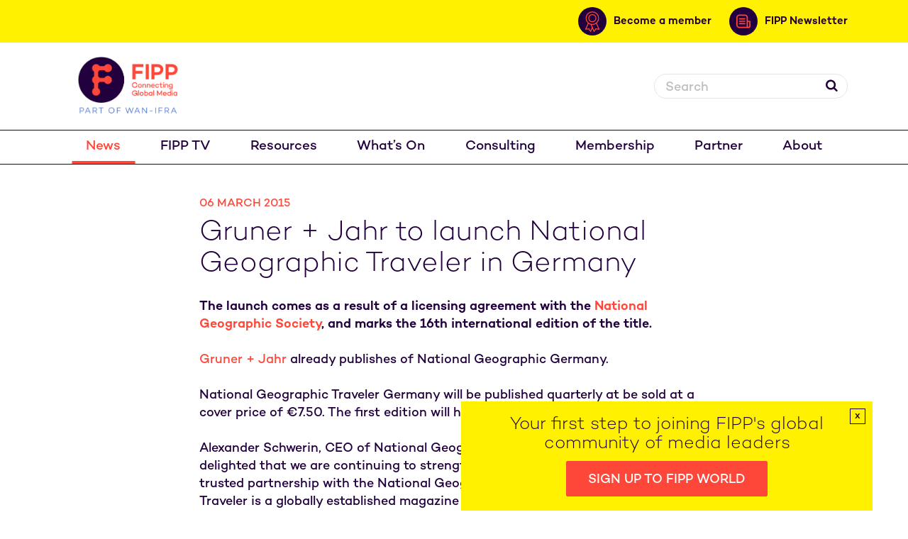

--- FILE ---
content_type: text/html; charset=UTF-8
request_url: https://www.fipp.com/news/gruner-jahr-to-launch-national-geographic-tra/
body_size: 13773
content:
<!DOCTYPE html>

<html lang="en">



<head>

<script type="text/javascript">

(function() {

    // Store the original window.open method

    var originalWindowOpen = window.open;



    // Override window.open

    window.open = function(url, target) {

        // Check if this is the specific "Next slide" button (you can use the unique class for targeting)

        var nextButton = document.querySelector('.wp-block-jetpack-slideshow_button-next');

        

        // Only block the new tab if the next button is clicked (and target is '_blank')

        if (nextButton && target === '_blank') {

            console.log("Blocked unwanted new tab attempt from the 'Next slide' button.");

            return null;  // Block the new tab

        } else {

            return originalWindowOpen.apply(window, arguments);  // Allow other actions

        }

    };

})();

</script>

    <!-- Google tag (gtag.js) -->

<script async src="https://www.googletagmanager.com/gtag/js?id=G-XPELBYKHV5"></script>

<script>

  window.dataLayer = window.dataLayer || [];

  function gtag(){dataLayer.push(arguments);}

  gtag('js', new Date());



  gtag('config', 'G-XPELBYKHV5');

</script>

<!-- Google Tag Manager -->

<script>(function(w,d,s,l,i){w[l]=w[l]||[];w[l].push({'gtm.start':

new Date().getTime(),event:'gtm.js'});var f=d.getElementsByTagName(s)[0],

j=d.createElement(s),dl=l!='dataLayer'?'&l='+l:'';j.async=true;j.src=

'https://www.googletagmanager.com/gtm.js?id='+i+dl;f.parentNode.insertBefore(j,f);

})(window,document,'script','dataLayer','GTM-MR8BSQQ');</script>

<!-- End Google Tag Manager -->

	<!-- Google Tag Manager -->



	<script>(function(w,d,s,l,i){w[l]=w[l]||[];w[l].push({'gtm.start':



                new Date().getTime(),event:'gtm.js'});var f=d.getElementsByTagName(s)[0],



            j=d.createElement(s),dl=l!='dataLayer'?'&l='+l:'';j.async=true;j.src=



            'https://www.googletagmanager.com/gtm.js?id='+i+dl;f.parentNode.insertBefore(j,f);



        })(window,document,'script','dataLayer','GTM-5GW634T');</script>



	<!-- End Google Tag Manager -->

	

	<title>Gruner + Jahr to launch National Geographic Traveler in Germany - FIPP</title>

	<meta charset="UTF-8" />

	

	<meta name="viewport" content="width=device-width, initial-scale=1.0">

	<link rel="pingback" href="https://www.fipp.com/xmlrpc.php" />

 

	
	

	


	
	
	<meta name='robots' content='index, follow, max-image-preview:large, max-snippet:-1, max-video-preview:-1' />

	<!-- This site is optimized with the Yoast SEO plugin v26.7 - https://yoast.com/wordpress/plugins/seo/ -->
	<link rel="canonical" href="https://www.fipp.com/news/gruner-jahr-to-launch-national-geographic-tra/" />
	<meta property="og:locale" content="en_GB" />
	<meta property="og:type" content="article" />
	<meta property="og:title" content="Gruner + Jahr to launch National Geographic Traveler in Germany - FIPP" />
	<meta property="og:description" content="The launch comes as a result of a licensing agreement with the National Geographic Society, and marks the 16th international [&hellip;]" />
	<meta property="og:url" content="https://www.fipp.com/news/gruner-jahr-to-launch-national-geographic-tra/" />
	<meta property="og:site_name" content="FIPP" />
	<meta property="article:published_time" content="2015-03-06T00:00:00+00:00" />
	<meta name="twitter:card" content="summary_large_image" />
	<meta name="twitter:label1" content="Estimated reading time" />
	<meta name="twitter:data1" content="2 minutes" />
	<script type="application/ld+json" class="yoast-schema-graph">{"@context":"https://schema.org","@graph":[{"@type":"Article","@id":"https://www.fipp.com/news/gruner-jahr-to-launch-national-geographic-tra/#article","isPartOf":{"@id":"https://www.fipp.com/news/gruner-jahr-to-launch-national-geographic-tra/"},"author":{"name":"","@id":""},"headline":"Gruner + Jahr to launch National Geographic Traveler in Germany","datePublished":"2015-03-06T00:00:00+00:00","mainEntityOfPage":{"@id":"https://www.fipp.com/news/gruner-jahr-to-launch-national-geographic-tra/"},"wordCount":360,"articleSection":["Launches"],"inLanguage":"en-GB"},{"@type":"WebPage","@id":"https://www.fipp.com/news/gruner-jahr-to-launch-national-geographic-tra/","url":"https://www.fipp.com/news/gruner-jahr-to-launch-national-geographic-tra/","name":"Gruner + Jahr to launch National Geographic Traveler in Germany - FIPP","isPartOf":{"@id":"https://www.fipp.com/#website"},"datePublished":"2015-03-06T00:00:00+00:00","author":{"@id":""},"breadcrumb":{"@id":"https://www.fipp.com/news/gruner-jahr-to-launch-national-geographic-tra/#breadcrumb"},"inLanguage":"en-GB","potentialAction":[{"@type":"ReadAction","target":["https://www.fipp.com/news/gruner-jahr-to-launch-national-geographic-tra/"]}]},{"@type":"BreadcrumbList","@id":"https://www.fipp.com/news/gruner-jahr-to-launch-national-geographic-tra/#breadcrumb","itemListElement":[{"@type":"ListItem","position":1,"name":"Home","item":"https://www.fipp.com/"},{"@type":"ListItem","position":2,"name":"News","item":"https://www.fipp.com/news/"},{"@type":"ListItem","position":3,"name":"Gruner + Jahr to launch National Geographic Traveler in Germany"}]},{"@type":"WebSite","@id":"https://www.fipp.com/#website","url":"https://www.fipp.com/","name":"FIPP","description":"Connecting Global Media","potentialAction":[{"@type":"SearchAction","target":{"@type":"EntryPoint","urlTemplate":"https://www.fipp.com/?s={search_term_string}"},"query-input":{"@type":"PropertyValueSpecification","valueRequired":true,"valueName":"search_term_string"}}],"inLanguage":"en-GB"}]}</script>
	<!-- / Yoast SEO plugin. -->


<link rel='dns-prefetch' href='//js-eu1.hs-scripts.com' />
<link rel="alternate" title="oEmbed (JSON)" type="application/json+oembed" href="https://www.fipp.com/wp-json/oembed/1.0/embed?url=https%3A%2F%2Fwww.fipp.com%2Fnews%2Fgruner-jahr-to-launch-national-geographic-tra%2F" />
<link rel="alternate" title="oEmbed (XML)" type="text/xml+oembed" href="https://www.fipp.com/wp-json/oembed/1.0/embed?url=https%3A%2F%2Fwww.fipp.com%2Fnews%2Fgruner-jahr-to-launch-national-geographic-tra%2F&#038;format=xml" />
<style id='wp-img-auto-sizes-contain-inline-css' type='text/css'>
img:is([sizes=auto i],[sizes^="auto," i]){contain-intrinsic-size:3000px 1500px}
/*# sourceURL=wp-img-auto-sizes-contain-inline-css */
</style>

<link rel='stylesheet' id='wp-block-library-css' href='https://www.fipp.com/wp-includes/css/dist/block-library/style.min.css?ver=6.9' type='text/css' media='all' />
<style id='global-styles-inline-css' type='text/css'>
:root{--wp--preset--aspect-ratio--square: 1;--wp--preset--aspect-ratio--4-3: 4/3;--wp--preset--aspect-ratio--3-4: 3/4;--wp--preset--aspect-ratio--3-2: 3/2;--wp--preset--aspect-ratio--2-3: 2/3;--wp--preset--aspect-ratio--16-9: 16/9;--wp--preset--aspect-ratio--9-16: 9/16;--wp--preset--color--black: #000000;--wp--preset--color--cyan-bluish-gray: #abb8c3;--wp--preset--color--white: #ffffff;--wp--preset--color--pale-pink: #f78da7;--wp--preset--color--vivid-red: #cf2e2e;--wp--preset--color--luminous-vivid-orange: #ff6900;--wp--preset--color--luminous-vivid-amber: #fcb900;--wp--preset--color--light-green-cyan: #7bdcb5;--wp--preset--color--vivid-green-cyan: #00d084;--wp--preset--color--pale-cyan-blue: #8ed1fc;--wp--preset--color--vivid-cyan-blue: #0693e3;--wp--preset--color--vivid-purple: #9b51e0;--wp--preset--gradient--vivid-cyan-blue-to-vivid-purple: linear-gradient(135deg,rgb(6,147,227) 0%,rgb(155,81,224) 100%);--wp--preset--gradient--light-green-cyan-to-vivid-green-cyan: linear-gradient(135deg,rgb(122,220,180) 0%,rgb(0,208,130) 100%);--wp--preset--gradient--luminous-vivid-amber-to-luminous-vivid-orange: linear-gradient(135deg,rgb(252,185,0) 0%,rgb(255,105,0) 100%);--wp--preset--gradient--luminous-vivid-orange-to-vivid-red: linear-gradient(135deg,rgb(255,105,0) 0%,rgb(207,46,46) 100%);--wp--preset--gradient--very-light-gray-to-cyan-bluish-gray: linear-gradient(135deg,rgb(238,238,238) 0%,rgb(169,184,195) 100%);--wp--preset--gradient--cool-to-warm-spectrum: linear-gradient(135deg,rgb(74,234,220) 0%,rgb(151,120,209) 20%,rgb(207,42,186) 40%,rgb(238,44,130) 60%,rgb(251,105,98) 80%,rgb(254,248,76) 100%);--wp--preset--gradient--blush-light-purple: linear-gradient(135deg,rgb(255,206,236) 0%,rgb(152,150,240) 100%);--wp--preset--gradient--blush-bordeaux: linear-gradient(135deg,rgb(254,205,165) 0%,rgb(254,45,45) 50%,rgb(107,0,62) 100%);--wp--preset--gradient--luminous-dusk: linear-gradient(135deg,rgb(255,203,112) 0%,rgb(199,81,192) 50%,rgb(65,88,208) 100%);--wp--preset--gradient--pale-ocean: linear-gradient(135deg,rgb(255,245,203) 0%,rgb(182,227,212) 50%,rgb(51,167,181) 100%);--wp--preset--gradient--electric-grass: linear-gradient(135deg,rgb(202,248,128) 0%,rgb(113,206,126) 100%);--wp--preset--gradient--midnight: linear-gradient(135deg,rgb(2,3,129) 0%,rgb(40,116,252) 100%);--wp--preset--font-size--small: 13px;--wp--preset--font-size--medium: 20px;--wp--preset--font-size--large: 36px;--wp--preset--font-size--x-large: 42px;--wp--preset--spacing--20: 0.44rem;--wp--preset--spacing--30: 0.67rem;--wp--preset--spacing--40: 1rem;--wp--preset--spacing--50: 1.5rem;--wp--preset--spacing--60: 2.25rem;--wp--preset--spacing--70: 3.38rem;--wp--preset--spacing--80: 5.06rem;--wp--preset--shadow--natural: 6px 6px 9px rgba(0, 0, 0, 0.2);--wp--preset--shadow--deep: 12px 12px 50px rgba(0, 0, 0, 0.4);--wp--preset--shadow--sharp: 6px 6px 0px rgba(0, 0, 0, 0.2);--wp--preset--shadow--outlined: 6px 6px 0px -3px rgb(255, 255, 255), 6px 6px rgb(0, 0, 0);--wp--preset--shadow--crisp: 6px 6px 0px rgb(0, 0, 0);}:where(.is-layout-flex){gap: 0.5em;}:where(.is-layout-grid){gap: 0.5em;}body .is-layout-flex{display: flex;}.is-layout-flex{flex-wrap: wrap;align-items: center;}.is-layout-flex > :is(*, div){margin: 0;}body .is-layout-grid{display: grid;}.is-layout-grid > :is(*, div){margin: 0;}:where(.wp-block-columns.is-layout-flex){gap: 2em;}:where(.wp-block-columns.is-layout-grid){gap: 2em;}:where(.wp-block-post-template.is-layout-flex){gap: 1.25em;}:where(.wp-block-post-template.is-layout-grid){gap: 1.25em;}.has-black-color{color: var(--wp--preset--color--black) !important;}.has-cyan-bluish-gray-color{color: var(--wp--preset--color--cyan-bluish-gray) !important;}.has-white-color{color: var(--wp--preset--color--white) !important;}.has-pale-pink-color{color: var(--wp--preset--color--pale-pink) !important;}.has-vivid-red-color{color: var(--wp--preset--color--vivid-red) !important;}.has-luminous-vivid-orange-color{color: var(--wp--preset--color--luminous-vivid-orange) !important;}.has-luminous-vivid-amber-color{color: var(--wp--preset--color--luminous-vivid-amber) !important;}.has-light-green-cyan-color{color: var(--wp--preset--color--light-green-cyan) !important;}.has-vivid-green-cyan-color{color: var(--wp--preset--color--vivid-green-cyan) !important;}.has-pale-cyan-blue-color{color: var(--wp--preset--color--pale-cyan-blue) !important;}.has-vivid-cyan-blue-color{color: var(--wp--preset--color--vivid-cyan-blue) !important;}.has-vivid-purple-color{color: var(--wp--preset--color--vivid-purple) !important;}.has-black-background-color{background-color: var(--wp--preset--color--black) !important;}.has-cyan-bluish-gray-background-color{background-color: var(--wp--preset--color--cyan-bluish-gray) !important;}.has-white-background-color{background-color: var(--wp--preset--color--white) !important;}.has-pale-pink-background-color{background-color: var(--wp--preset--color--pale-pink) !important;}.has-vivid-red-background-color{background-color: var(--wp--preset--color--vivid-red) !important;}.has-luminous-vivid-orange-background-color{background-color: var(--wp--preset--color--luminous-vivid-orange) !important;}.has-luminous-vivid-amber-background-color{background-color: var(--wp--preset--color--luminous-vivid-amber) !important;}.has-light-green-cyan-background-color{background-color: var(--wp--preset--color--light-green-cyan) !important;}.has-vivid-green-cyan-background-color{background-color: var(--wp--preset--color--vivid-green-cyan) !important;}.has-pale-cyan-blue-background-color{background-color: var(--wp--preset--color--pale-cyan-blue) !important;}.has-vivid-cyan-blue-background-color{background-color: var(--wp--preset--color--vivid-cyan-blue) !important;}.has-vivid-purple-background-color{background-color: var(--wp--preset--color--vivid-purple) !important;}.has-black-border-color{border-color: var(--wp--preset--color--black) !important;}.has-cyan-bluish-gray-border-color{border-color: var(--wp--preset--color--cyan-bluish-gray) !important;}.has-white-border-color{border-color: var(--wp--preset--color--white) !important;}.has-pale-pink-border-color{border-color: var(--wp--preset--color--pale-pink) !important;}.has-vivid-red-border-color{border-color: var(--wp--preset--color--vivid-red) !important;}.has-luminous-vivid-orange-border-color{border-color: var(--wp--preset--color--luminous-vivid-orange) !important;}.has-luminous-vivid-amber-border-color{border-color: var(--wp--preset--color--luminous-vivid-amber) !important;}.has-light-green-cyan-border-color{border-color: var(--wp--preset--color--light-green-cyan) !important;}.has-vivid-green-cyan-border-color{border-color: var(--wp--preset--color--vivid-green-cyan) !important;}.has-pale-cyan-blue-border-color{border-color: var(--wp--preset--color--pale-cyan-blue) !important;}.has-vivid-cyan-blue-border-color{border-color: var(--wp--preset--color--vivid-cyan-blue) !important;}.has-vivid-purple-border-color{border-color: var(--wp--preset--color--vivid-purple) !important;}.has-vivid-cyan-blue-to-vivid-purple-gradient-background{background: var(--wp--preset--gradient--vivid-cyan-blue-to-vivid-purple) !important;}.has-light-green-cyan-to-vivid-green-cyan-gradient-background{background: var(--wp--preset--gradient--light-green-cyan-to-vivid-green-cyan) !important;}.has-luminous-vivid-amber-to-luminous-vivid-orange-gradient-background{background: var(--wp--preset--gradient--luminous-vivid-amber-to-luminous-vivid-orange) !important;}.has-luminous-vivid-orange-to-vivid-red-gradient-background{background: var(--wp--preset--gradient--luminous-vivid-orange-to-vivid-red) !important;}.has-very-light-gray-to-cyan-bluish-gray-gradient-background{background: var(--wp--preset--gradient--very-light-gray-to-cyan-bluish-gray) !important;}.has-cool-to-warm-spectrum-gradient-background{background: var(--wp--preset--gradient--cool-to-warm-spectrum) !important;}.has-blush-light-purple-gradient-background{background: var(--wp--preset--gradient--blush-light-purple) !important;}.has-blush-bordeaux-gradient-background{background: var(--wp--preset--gradient--blush-bordeaux) !important;}.has-luminous-dusk-gradient-background{background: var(--wp--preset--gradient--luminous-dusk) !important;}.has-pale-ocean-gradient-background{background: var(--wp--preset--gradient--pale-ocean) !important;}.has-electric-grass-gradient-background{background: var(--wp--preset--gradient--electric-grass) !important;}.has-midnight-gradient-background{background: var(--wp--preset--gradient--midnight) !important;}.has-small-font-size{font-size: var(--wp--preset--font-size--small) !important;}.has-medium-font-size{font-size: var(--wp--preset--font-size--medium) !important;}.has-large-font-size{font-size: var(--wp--preset--font-size--large) !important;}.has-x-large-font-size{font-size: var(--wp--preset--font-size--x-large) !important;}
/*# sourceURL=global-styles-inline-css */
</style>

<style id='classic-theme-styles-inline-css' type='text/css'>
/*! This file is auto-generated */
.wp-block-button__link{color:#fff;background-color:#32373c;border-radius:9999px;box-shadow:none;text-decoration:none;padding:calc(.667em + 2px) calc(1.333em + 2px);font-size:1.125em}.wp-block-file__button{background:#32373c;color:#fff;text-decoration:none}
/*# sourceURL=/wp-includes/css/classic-themes.min.css */
</style>
<link rel='stylesheet' id='app.min-css' href='https://www.fipp.com/wp-content/themes/fipp/assets/css/app.min.css?ver=1768567311' type='text/css' media='all' />
<link rel='stylesheet' id='appnew.min-css' href='https://www.fipp.com/wp-content/themes/fipp/assets/css/appnew.min.css?ver=1768567311' type='text/css' media='all' />
<script type="text/javascript" src="https://www.fipp.com/wp-includes/js/jquery/jquery.min.js?ver=3.7.1" id="jquery-core-js"></script>
<script type="text/javascript" src="https://www.fipp.com/wp-includes/js/jquery/jquery-migrate.min.js?ver=3.4.1" id="jquery-migrate-js"></script>
<link rel="https://api.w.org/" href="https://www.fipp.com/wp-json/" /><link rel="alternate" title="JSON" type="application/json" href="https://www.fipp.com/wp-json/wp/v2/posts/2550" /><link rel="EditURI" type="application/rsd+xml" title="RSD" href="https://www.fipp.com/xmlrpc.php?rsd" />
<meta name="generator" content="WordPress 6.9" />
<link rel='shortlink' href='https://www.fipp.com/?p=2550' />
<link rel="alternate" href="https://www.fipp.com/news/gruner-jahr-to-launch-national-geographic-tra/" hreflang="x-default" /><style type="text/css">
.feedzy-rss-link-icon:after {
	content: url("https://www.fipp.com/wp-content/plugins/feedzy-rss-feeds/img/external-link.png");
	margin-left: 3px;
}
</style>
					<!-- DO NOT COPY THIS SNIPPET! Start of Page Analytics Tracking for HubSpot WordPress plugin v11.3.37-->
			<script class="hsq-set-content-id" data-content-id="blog-post">
				var _hsq = _hsq || [];
				_hsq.push(["setContentType", "blog-post"]);
			</script>
			<!-- DO NOT COPY THIS SNIPPET! End of Page Analytics Tracking for HubSpot WordPress plugin -->
			<style type="text/css">.recentcomments a{display:inline !important;padding:0 !important;margin:0 !important;}</style><link rel="icon" href="https://www.fipp.com/wp-content/uploads/2020/08/cropped-favicon-32x32.png" sizes="32x32" />
<link rel="icon" href="https://www.fipp.com/wp-content/uploads/2020/08/cropped-favicon-192x192.png" sizes="192x192" />
<link rel="apple-touch-icon" href="https://www.fipp.com/wp-content/uploads/2020/08/cropped-favicon-180x180.png" />
<meta name="msapplication-TileImage" content="https://www.fipp.com/wp-content/uploads/2020/08/cropped-favicon-270x270.png" />
		<style type="text/css" id="wp-custom-css">
			.vertical-centre {
    padding: 31px 28px 0px 12px;
}
td.has-text-align-center {
    border: none;
}

p.has-medium-font-size {
    color: black !important;
}
cite {
    color: black ;
}

.article blockquote:not(.tiktok-embed) {
    background: none;
    padding: 20px;
    color: #fff;
    font-weight: 300;
    margin-left: 0;
    margin-right: 0;
}

.article blockquote:not(.tiktok-embed):before {
    content: "“";
    font-size: 60px;
    color: #ff4739;
    background: rgba(255,255,255,0.3);
    width: 50px;
    height: 50px;
    box-sizing: border-box;
    text-align: center;
    display: none;
    margin: 0 auto 20px auto;
    border-radius: 50%;
}

blockquote.wp-block-quote.has-text-align-center.is-style-large.has-small-font-size.is-layout-flow.wp-block-quote-is-layout-flow {
    margin-left: 0px !important;
    margin-right: 0px !important;
    padding-left: 0px !important;
}
figcaption.wp-element-caption {
    text-align: center;
}
div .contribly-gallery-v2 .contribly-fancybox__attributes:not(.fancybox-caption) {
	margin-bottom: 4rem;
}

.page-id-2912 .gallery-header__filters {
	display: none !important;
}

.page-id-2912 div .contribly-gallery-v2 .contribly-fancybox__attributes {
	display: block !important;
	position: relative !important;
}

ul.attributes.contribly-fancybox__attributes.contribution-attributes {
    padding-left: 28px !important;
}

li.place {
    padding-left: 13px !important;
}

.article-overview__image img:not(
  article.article-overview.transition.article-overview--full-width.transition--expand.is-visible .article-overview__image img
) {
  width: 100%;
  height: auto;
  aspect-ratio: 3 / 2;
  object-fit: cover;
}


body.postid-44041 td {
    border: none !important;
} 

body.postid-44075 td {
    border: none !important;
} 

body.postid-44099 td {
    border: none !important;
}

body.postid-44097 td {
    border: none !important;
}

body.postid-44095 td {
    border: none !important;
}

body.postid-44092 td {
    border: none !important;
}

figure.wp-block-table.is-style-regular td {
  border: none !important;
}
		</style>
		
	

	<script async src="https://loader.bridged.media/bridged-agent.js"></script>

	

</head>

<body class="wp-singular post-template-default single single-post postid-2550 single-format-standard wp-theme-fipp multiple-domain-www-fipp-com">

<!-- Google Tag Manager (noscript) -->

<noscript><iframe src="https://www.googletagmanager.com/ns.html?id=GTM-MR8BSQQ"

height="0" width="0" style="display:none;visibility:hidden"></iframe></noscript>

<!-- End Google Tag Manager (noscript) -->

<!-- Global site tag (gtag.js) - Google Analytics -->

<script async src="https://www.googletagmanager.com/gtag/js?id=UA-10821602-1"></script>

<script>

    window.dataLayer = window.dataLayer || [];

    function gtag(){dataLayer.push(arguments);}

    gtag('js', new Date());



    gtag('config', 'UA-10821602-1');

</script>

<!-- Google Tag Manager (noscript) -->



<noscript><iframe src="https://www.googletagmanager.com/ns.html?id=GTM-5GW634T"



				  height="0" width="0" style="display:none;visibility:hidden"></iframe></noscript>



<!-- End Google Tag Manager (noscript) -->







    <header class="header">

        <div class="header__secondary-nav--wrapper">

            <div class="container">

                <nav class="header__secondary-nav  ">

                    

                    <!-- ZEPHR_FEATURE login -->

                    <div>

                        

                    </div>

                     <!-- ZEPHR_FEATURE_END login -->

                     

                     <a class="membership" href="https://www.fipp.com/membership/">

                        <div class="link-wrapper">

                            <span class="icon-wrapper">

                                <svg xmlns="http://www.w3.org/2000/svg" width="20.178" height="28.994" viewBox="0 0 20.178 28.994">
  <g id="member" transform="translate(-15.064 -4.168)">
    <path id="Path_3" data-name="Path 3" d="M35.863,13.765a9.6,9.6,0,1,0-9.6,9.6A9.6,9.6,0,0,0,35.863,13.765Zm-17.916,0a8.318,8.318,0,1,1,8.318,8.317A8.318,8.318,0,0,1,17.947,13.765Z" transform="translate(-1.111)" fill="#ff4739" fill-rule="evenodd"/>
    <path id="Path_4" data-name="Path 4" d="M40.685,22.426a5.758,5.758,0,1,0-5.758,5.758A5.758,5.758,0,0,0,40.685,22.426Zm-10.238,0a4.479,4.479,0,1,1,4.48,4.478A4.48,4.48,0,0,1,30.447,22.426Z" transform="translate(-9.772 -8.661)" fill="#ff4739" fill-rule="evenodd"/>
    <path id="Path_5" data-name="Path 5" d="M57.542,83.891a.64.64,0,0,0-1.028-.762l-2.625,3.544a.64.64,0,0,0,1.028.762Z" transform="translate(-26.814 -54.531)" fill="#ff4739" fill-rule="evenodd"/>
    <path id="Path_6" data-name="Path 6" d="M67.275,84.567a.64.64,0,0,0,.122-1.274l-4.39-.421a.64.64,0,0,0-.122,1.274Z" transform="translate(-32.733 -54.531)" fill="#ff4739" fill-rule="evenodd"/>
    <path id="Path_7" data-name="Path 7" d="M43.742,68.763a.64.64,0,0,0,1.17-.521l-4.466-10.03a.64.64,0,1,0-1.168.521Zm4.336-12.287a.64.64,0,0,0-1.17.521l3.848,8.644a.64.64,0,0,0,1.17-.521Z" transform="translate(-16.738 -35.98)" fill="#ff4739" fill-rule="evenodd"/>
    <path id="Path_8" data-name="Path 8" d="M30.512,83.13a.64.64,0,0,0-1.029.762l2.625,3.544a.64.64,0,0,0,1.028-.762Z" transform="translate(-9.903 -54.532)" fill="#ff4739" fill-rule="evenodd"/>
    <path id="Path_9" data-name="Path 9" d="M15.643,83.293a.64.64,0,0,0,.122,1.274l4.39-.421a.64.64,0,0,0-.122-1.274Z" transform="translate(0 -54.531)" fill="#ff4739" fill-rule="evenodd"/>
    <path id="Path_10" data-name="Path 10" d="M22.134,68.264a.64.64,0,0,0,1.17.521l2.291-5.148a.639.639,0,1,0-1.168-.519Zm-2-11.236a.64.64,0,0,0-1.17-.521L15.12,65.141a.64.64,0,1,0,1.168.521Z" transform="translate(0 -36.002)" fill="#ff4739" fill-rule="evenodd"/>
  </g>
</svg>

                            </span>

                            <span class="link-text">Become a member</span>

                        </div>

                    </a>

                    <a class="myaccount" href="https://www.fipp.com/fipp-user-preference-centre">

                        <div class="link-wrapper">

                            <span class="icon-wrapper">

                                <svg xmlns="http://www.w3.org/2000/svg" width="22.419" height="22.418" viewBox="0 0 22.419 22.418">
  <path id="account" d="M20.586,9.375a11.191,11.191,0,0,0-8.327,18.687.9.9,0,0,0,.172.189,11.161,11.161,0,0,0,16.311,0,.873.873,0,0,0,.172-.19A11.19,11.19,0,0,0,20.586,9.375ZM13.947,27.347a6.893,6.893,0,0,1,13.279,0,9.454,9.454,0,0,1-13.279,0ZM18,18a2.586,2.586,0,1,1,2.587,2.587A2.586,2.586,0,0,1,18,18Zm10.5,7.8a8.7,8.7,0,0,0-4.954-4.684,4.311,4.311,0,1,0-5.919,0A8.7,8.7,0,0,0,12.673,25.8a9.485,9.485,0,1,1,15.827,0Z" transform="translate(-9.377 -9.375)" fill="#ff4739"/>
</svg>

                            </span>

                            <span class="link-text">My account</span>

                        </div>

                    </a>

                    <a href="https://www.fipp.com/newsletter-sign-up/">

                        <div class="link-wrapper newsletter">

                            <span class="icon-wrapper">

                                <svg xmlns="http://www.w3.org/2000/svg" width="20.827" height="20.827" viewBox="0 0 20.827 20.827">
  <g id="newsletter" transform="translate(-4.169 -4.168)">
    <path id="Path_11" data-name="Path 11" d="M29.353,29.168H21.779a.947.947,0,1,0,0,1.893h7.573a.947.947,0,1,0,0-1.893Z" transform="translate(-12.877 -19.319)" fill="#ff4739"/>
    <path id="Path_12" data-name="Path 12" d="M29.353,45.832H21.779a.947.947,0,1,0,0,1.894h7.573a.947.947,0,1,0,0-1.894Z" transform="translate(-12.877 -32.197)" fill="#ff4739"/>
    <path id="Path_13" data-name="Path 13" d="M29.353,62.5H21.779a.947.947,0,1,0,0,1.893h7.573a.947.947,0,1,0,0-1.893Z" transform="translate(-12.877 -45.078)" fill="#ff4739"/>
    <path id="Path_14" data-name="Path 14" d="M23.1,13.635H21.21V8.9a4.733,4.733,0,0,0-4.734-4.733H8.9A4.733,4.733,0,0,0,4.169,8.9V20.262A4.733,4.733,0,0,0,8.9,25H22.156A2.839,2.839,0,0,0,25,22.155V15.529A1.894,1.894,0,0,0,23.1,13.635ZM6.062,20.262V8.9A2.841,2.841,0,0,1,8.9,6.061h7.573a2.84,2.84,0,0,1,2.84,2.84V22.155a2.848,2.848,0,0,0,.17.947H8.9A2.841,2.841,0,0,1,6.062,20.262ZM23.1,22.155a.947.947,0,1,1-1.893,0V15.529H23.1Z" fill="#ff4739"/>
  </g>
</svg>

                            </span>

                            <span class="link-text">FIPP Newsletter</span>

                        </div> 

                    </a>               

                </nav>

            </div>

        </div>

        <div class="container container--mobile">

            

            <div class="header__logo equal-height">

                <a href="/">

                    <img src="https://www.fipp.com/wp-content/themes/fipp/assets/images/logo_fipp_wan_ifra.png" alt="FIPP" />

                </a>

            </div>

            

            <div class="header__top-bar equal-height group">

				

                <div class="header__search">

                    <form role="search" method="get" class="header__search-form" action="/">

                        <label>

                            <span class="screen-reader-text hidden">Search for:</span>

                            <input type="search" id="header__search-field" class="header__search-field"

                                   placeholder="Search"

                                   value="" name="s"

                                   title="" />

                        </label>

                        <button><i class="icon-search"></i></button>

                    </form>

                </div>

               

				

            </div>

            <div class="header__nav-toggle">

                <a href=""><span></span></a>

            </div>

            <div class="header__search-toggle">

                <a href=""><i class="icon-search"></i></a>

            </div>

        </div>

        <nav class="header__nav">

            <div class="container">

                <ul id="menu-main-menu" class="group"><li id="menu-item-31" class="menu-item menu-item-type-post_type menu-item-object-page current_page_parent menu-item-31"><a href="https://www.fipp.com/news/">News</a></li>
<li id="menu-item-42642" class="menu-item menu-item-type-custom menu-item-object-custom menu-item-42642"><a href="https://fipptv.com/fipp-world-media-congress-2025">FIPP TV</a></li>
<li id="menu-item-105" class="menu-item menu-item-type-post_type menu-item-object-page menu-item-has-children menu-item-105"><a href="https://www.fipp.com/resources/">Resources</a>
<ul class="sub-menu">
	<li id="menu-item-107" class="menu-item menu-item-type-taxonomy menu-item-object-resource-type menu-item-107"><a href="https://www.fipp.com/resource-type/reports/">Reports</a></li>
	<li id="menu-item-38984" class="menu-item menu-item-type-custom menu-item-object-custom menu-item-38984"><a href="https://www.fipp.com/resource-type/global-digital-subscription-snapshot/">Global Digital Subscription Snapshot</a></li>
	<li id="menu-item-106" class="menu-item menu-item-type-taxonomy menu-item-object-resource-type menu-item-106"><a href="https://www.fipp.com/resource-type/podcasts/">Podcasts</a></li>
	<li id="menu-item-38982" class="menu-item menu-item-type-custom menu-item-object-custom menu-item-38982"><a href="https://www.fipp.com/resource-type/innovation-in-media-world-report/">Innovation in Media World Report</a></li>
	<li id="menu-item-108" class="menu-item menu-item-type-taxonomy menu-item-object-resource-type menu-item-108"><a href="https://www.fipp.com/resource-type/slides/">Slides</a></li>
	<li id="menu-item-109" class="menu-item menu-item-type-taxonomy menu-item-object-resource-type menu-item-109"><a href="https://www.fipp.com/resource-type/videos/">Videos</a></li>
	<li id="menu-item-12032" class="menu-item menu-item-type-taxonomy menu-item-object-resource-type menu-item-12032"><a href="https://www.fipp.com/resource-type/webinar/">Webinar videos</a></li>
</ul>
</li>
<li id="menu-item-12019" class="menu-item menu-item-type-custom menu-item-object-custom menu-item-12019"><a href="/event/">What&#8217;s On</a></li>
<li id="menu-item-38980" class="menu-item menu-item-type-post_type menu-item-object-page menu-item-38980"><a href="https://www.fipp.com/fipp-consulting/">Consulting</a></li>
<li id="menu-item-41034" class="menu-item menu-item-type-post_type menu-item-object-page menu-item-41034"><a href="https://www.fipp.com/membership/">Membership</a></li>
<li id="menu-item-37" class="menu-item menu-item-type-post_type menu-item-object-page menu-item-37"><a href="https://www.fipp.com/partner/">Partner</a></li>
<li id="menu-item-32" class="menu-item menu-item-type-post_type menu-item-object-page menu-item-32"><a href="https://www.fipp.com/about/">About</a></li>
</ul>


                

            </div>

        </nav>

    

        </div>

    </header>



	<main>



    <article class="article ">
        <section class="s--small">
        <div class="container">
			
			<!-- ZEPHR_FEATURE stories -->
			
            <div class="article__content col-8">
                <header class="article__title">
                    <time>06 March 2015</time>
                    <h1>Gruner + Jahr to launch National Geographic Traveler in Germany</h1>
                </header>
                
                <p>The launch comes as a result of a licensing agreement with the <a href="http://www.nationalgeographic.com/about/" target="_blank" rel="noopener noreferrer">National Geographic Society</a>, and marks the 16th international edition of the title.</p>
<p><a href="http://www.guj.de/en/" target="_blank" rel="noopener noreferrer">Gruner + Jahr</a> already publishes of&nbsp;<em>National Geographic Germany.</em></p>
<div></div>
<p><em>National Geographic Traveler Germany</em> will be published quarterly at be sold at a cover price of €7.50. The first edition will have a print run of 100,000 copies.</p>
<div></div>
<p>Alexander Schwerin, CEO of <em>National Geographic Germany</em>, said: “We are delighted that we are continuing to strengthen and build on our successful and trusted partnership with the National Geographic Society. <em>National Geographic Traveler </em>is a globally established magazine that excellently complements our product portfolio in the travel market — a market that is very attractive to us.</p>
<p><strong>More like this</strong></p>
<div>
<p><a href="https://www.fipp.com/news/launches/garant-media-holding-launches-national-geographic-kids-azerbaijan" target="_blank" rel="noopener noreferrer">Garant Media Holding launches National Geographic Kids Magazine in Azerbaijan</a></p>
</div>
<div></div>
<div>
<p><a href="https://www.fipp.com/news/industrynews/national-geographic-introduces-content-partne" target="_blank" rel="noopener noreferrer">National Geographic introduces content partnership with OZY</a></p>
<p><span style="color:#000000"><a href="https://www.fipp.com/news/launches/garant-media-holding-launches-national-geogra" target="_blank" rel="noopener noreferrer">Garant Media Holding launches National Geographic in Azerbaijan</a></span></p>
</div>
<div id="tabs-2" aria-labelledby="ui-id-2" class="ui-tabs-panel ui-widget-content ui-corner-bottom" role="tabpanel" aria-hidden="true">
<ul class="newsItems">
<li>
<p>            <span class="description"><br />
                <span class="heading"><a href="/news/insightnews/june-2020-update-publishing-times-pandemic">June 2020 update: Publishing in the times of pandemic</a></span><br />
                <span class="desc"></p>
<p>The way industries respond to a crisis determines how they will respond to a disaster in the future. The impact of Covid-19 on publishing has brought with it an existential crisis for many. It has also brought innovation and resilience.</p>
<p></span><br />
                <span class="published"><br />
                    17th Jun 2020<br />
                    <span class="cats"><br />
                        <a href="/news/insightnews">Insight News</a><br />
                    </span><br />
                </span><br />
            </span>
        </li>
<li>
<p>            <span class="description"><br />
                <span class="heading"><a href="/news/features/sustainable-publishing-how-media-companies-tackling-climate-change">Sustainable publishing: how media companies are tackling climate change head on</a></span><br />
                <span class="desc"></p>
<p>With coronavirus lockdowns around the world beginning to ease, the global public health conversation looks set to turn back towards climate change. Here, we look at how some of the world’s leading media companies are playing their part through sustainable practices.</p>
<p></span><br />
                <span class="published"><br />
                    18th Jun 2020<br />
                    <span class="cats"><br />
                        <a href="/news/features">Features</a><br />
                    </span><br />
                </span><br />
            </span>
        </li>
<li>
<p>            <span class="description"><br />
                <span class="heading"><a href="/news/fippnews/30-plus-confirmed-speakers-fipp-world-media-congress">30+ confirmed speakers and counting for online FIPP World Media Congress &#8212; see who they are</a></span><br />
                <span class="desc"></p>
<p>Former professional tennis player and now CEO and Chairman of the Executive Board of Ringier AG, Marc Walder,&nbsp;is among the now more than thirty speakers already confirmed for the&nbsp;<a href="http://www.fippcongress.com/" target="_blank" rel="noopener noreferrer">43rd FIPP World Congress</a>.</p>
<p></span><br />
                <span class="published"><br />
                    24th Jun 2020<br />
                    <span class="cats"><br />
                        <a href="/news/fippnews">FIPP News</a><br />
                    </span><br />
                </span><br />
            </span>
        </li>
<li>
<p>            <span class="description"><br />
                <span class="heading"><a href="/news/fippnews/crisis-driven-pivots-the-big-issue-webinar">Crisis-driven pivots: How Covid-19 forced The Big Issue to accelerate change</a></span><br />
                <span class="desc"></p>
<p>Join us for a free, hour-long FIPP Insider webinar with Russell Blackman, MD of The Big Issue, on Thursday 25 June at 9 am ET, 2 pm BST, 3 pm CET and 9 pm HKT.</p>
<p></span><br />
                <span class="published"><br />
                    22nd Jun 2020<br />
                    <span class="cats"><br />
                        <a href="/news/fippnews">FIPP News</a><br />
                    </span><br />
                </span><br />
            </span>
        </li>
</ul></div>
</p></div>
</p></div>
				
				            </div>
           
            <footer class="col-2">
				
								<div class="article__tag h4">
					<a href="https://www.fipp.com/news/category/launches/">
						Launches					</a>
				</div>
								
								
				<div class="addthis_inline_share_toolbox"></div>



			</footer>
   

			<!-- ZEPHR_FEATURE_END stories -->
        </div>
    </section>
</article>


<section class="s--medium">
    <div class="container">
                
                    <div class="related-articles">
                <h2 class="">Related</h2>
                <ul class="related-articles__items">
                                            <li>
                            <article class="related-articles__item">
                                <a href="https://www.fipp.com/news/inside-fipp-world-media-congress-five-shifts-shaping-the-future-of-global-media/">
                                                                        <div class="related-articles__image">
                                        <img src="https://www.fipp.com/wp-content/uploads/2025/12/articles-header-800x760.png" alt="Inside FIPP World Media Congress: Five shifts shaping the future of global media">
                                    </div>
                                                                        <h3 class=" p related-articles__title">
                                        Inside FIPP World Media Congress: Five shifts shaping the future of global media                                    </h3>
                                </a>
                            </article>
                        </li>
                                            <li>
                            <article class="related-articles__item">
                                <a href="https://www.fipp.com/news/good-housekeeping-uk-launches-next-gen-recipe-app-powered-by-pugpig/">
                                                                        <div class="related-articles__image">
                                        <img src="https://www.fipp.com/wp-content/uploads/2025/11/GH-header-800x760.png" alt="Good Housekeeping UK launches next-gen recipe app powered by Pugpig">
                                    </div>
                                                                        <h3 class=" p related-articles__title">
                                        Good Housekeeping UK launches next-gen recipe app powered by Pugpig                                    </h3>
                                </a>
                            </article>
                        </li>
                                            <li>
                            <article class="related-articles__item">
                                <a href="https://www.fipp.com/news/time-unveils-ai-agent-to-transform-reader-interaction/">
                                                                        <div class="related-articles__image">
                                        <img src="https://www.fipp.com/wp-content/uploads/2025/11/TIME-AI-1-800x760.png" alt="Time unveils AI Agent to transform reader interaction">
                                    </div>
                                                                        <h3 class=" p related-articles__title">
                                        Time unveils AI Agent to transform reader interaction                                    </h3>
                                </a>
                            </article>
                        </li>
                                    </ul>
            </div>
            
            
                    <div class="related-articles">
                <h2 class="">Latest News</h2>
                <ul class="related-articles__items">
                                            <li>
                            <article class="related-articles__item">
                                <a href="https://www.fipp.com/news/a-new-era-how-the-fipp-and-wan-ifra-merger-will-benefit-members/">
                                                                            <div class="related-articles__image">
                                            <img src="https://www.fipp.com/wp-content/uploads/2026/01/articles-header-FIPP-new-era-800x760.png" alt="A new era: How the FIPP and WAN-IFRA merger will benefit members">
                                        </div>
                                                                        <h3 class=" p related-articles__title">
                                        A new era: How the FIPP and WAN-IFRA merger will benefit members                                    </h3>
                                </a>
                            </article>
                        </li>
                                            <li>
                            <article class="related-articles__item">
                                <a href="https://www.fipp.com/news/inside-fipp-world-media-congress-five-shifts-shaping-the-future-of-global-media/">
                                                                            <div class="related-articles__image">
                                            <img src="https://www.fipp.com/wp-content/uploads/2025/12/articles-header-800x760.png" alt="Inside FIPP World Media Congress: Five shifts shaping the future of global media">
                                        </div>
                                                                        <h3 class=" p related-articles__title">
                                        Inside FIPP World Media Congress: Five shifts shaping the future of global media                                    </h3>
                                </a>
                            </article>
                        </li>
                                            <li>
                            <article class="related-articles__item">
                                <a href="https://www.fipp.com/news/the-human-advantage-how-to-perform-and-stay-sane-in-a-chaotic-media-world/">
                                                                            <div class="related-articles__image">
                                            <img src="https://www.fipp.com/wp-content/uploads/2025/12/Charlotte-header-800x760.png" alt="The human advantage: How to perform (and stay sane) in a chaotic media world">
                                        </div>
                                                                        <h3 class=" p related-articles__title">
                                        The human advantage: How to perform (and stay sane) in a chaotic media world                                    </h3>
                                </a>
                            </article>
                        </li>
                                    </ul>
            </div>
            
            
                    <div class="related-articles">
                <h2 class="">Latest Resources</h2>
                <ul class="related-articles__items">
                                            <li>
                            <article class="related-articles__item">
                                <a href="https://www.fipp.com/resource/fipp-x-tollbit-webinar-state-of-the-bots/">
                                                                            <div class="related-articles__image">
                                            <img src="https://www.fipp.com/wp-content/uploads/2025/07/Resources-images-1.png" alt="FIPP x TollBit Webinar: State of the Bots">
                                        </div>
                                                                        <h3 class=" p related-articles__title">
                                        FIPP x TollBit Webinar: State of the Bots                                    </h3>
                                </a>
                            </article>
                        </li>
                                            <li>
                            <article class="related-articles__item">
                                <a href="https://www.fipp.com/resource/harnessing-ai-in-media-insights-from-the-experts/">
                                                                            <div class="related-articles__image">
                                            <img src="https://www.fipp.com/wp-content/uploads/2025/05/Resources.png" alt="Harnessing AI in media &#8211; Insights from the experts">
                                        </div>
                                                                        <h3 class=" p related-articles__title">
                                        Harnessing AI in media &#8211; Insights from the experts                                    </h3>
                                </a>
                            </article>
                        </li>
                                            <li>
                            <article class="related-articles__item">
                                <a href="https://www.fipp.com/resource/fipp-x-ppa-webinar-ai-update/">
                                                                            <div class="related-articles__image">
                                            <img src="https://www.fipp.com/wp-content/uploads/2025/04/FIPP-x-PPA-WEBINAR-Presentation-1-800x800.jpg" alt="FIPP x PPA Webinar: AI Update">
                                        </div>
                                                                        <h3 class=" p related-articles__title">
                                        FIPP x PPA Webinar: AI Update                                    </h3>
                                </a>
                            </article>
                        </li>
                                    </ul>
            </div>
                
        
    </div>
</section>


    
    </main>

    <footer class="footer">
        <div class="container">
            <div class="flex-wrapper">
                <div class="col-25 text-sm-center"> 
                    <span class="footer-logo 2022">
                            <svg id="logo-reversed" xmlns="http://www.w3.org/2000/svg" xmlns:xlink="http://www.w3.org/1999/xlink" width="247.305" height="114" viewBox="0 0 247.305 114">
  <defs>
    <clipPath id="clip-path">
      <rect id="Rectangle_4" data-name="Rectangle 4" width="247.305" height="114" fill="none"/>
    </clipPath>
  </defs>
  <g id="Group_6" data-name="Group 6" transform="translate(0 0)">
    <g id="Group_5" data-name="Group 5" clip-path="url(#clip-path)">
      <path id="Path_15" data-name="Path 15" d="M56.782,5A50.782,50.782,0,1,1,6,55.782,50.782,50.782,0,0,1,56.782,5" transform="translate(2.348 1.956)" fill="#21003d"/>
    </g>
  </g>
  <g id="Group_8" data-name="Group 8" transform="translate(0 0)">
    <g id="Group_7" data-name="Group 7" clip-path="url(#clip-path)">
      <path id="Path_16" data-name="Path 16" d="M57,0a57,57,0,1,0,57,57A57,57,0,0,0,57,0M73.352,67.157a10.017,10.017,0,0,1-8.722-5.092H52.717a10.07,10.07,0,0,1-3.6,3.5l-.029,12.05a10.019,10.019,0,1,1-10.017.1L39.095,65.5a10.018,10.018,0,0,1,.042-17.3l.029-11.808a10.018,10.018,0,1,1,13.7-13.671H64.647a10.017,10.017,0,1,1,.063,10.017H52.868a10.061,10.061,0,0,1-3.687,3.677l-.028,11.767a10.067,10.067,0,0,1,3.793,3.875H64.727a10.017,10.017,0,1,1,8.626,15.109" transform="translate(0 0)" fill="#ff4739"/>
      <path id="Path_17" data-name="Path 17" d="M104.448,19.745v9.739h17.372V36.5H104.448V50.589H96.875V12.727h27.449v7.018Z" transform="translate(37.905 4.98)" fill="#ff4739"/>
      <rect id="Rectangle_5" data-name="Rectangle 5" width="7.573" height="37.861" transform="translate(168.188 17.707)" fill="#ff4739"/>
      <path id="Path_18" data-name="Path 18" d="M160.447,25.979c0,8.462-6.458,14.03-16.2,14.03h-5.9V50.582h-7.573V12.727h14.588c9.075,0,15.088,5.287,15.088,13.252m-7.461,0c0-3.731-3.174-6.291-7.907-6.291h-6.737V33.044h6.737c4.73,0,7.907-2.84,7.907-7.07" transform="translate(51.168 4.98)" fill="#ff4739"/>
      <path id="Path_19" data-name="Path 19" d="M186.1,25.979c0,8.462-6.458,14.03-16.2,14.03H164V50.582h-7.573V12.727h14.588c9.074,0,15.088,5.287,15.088,13.252m-7.461,0c0-3.731-3.173-6.291-7.907-6.291h-6.737V33.044h6.737c4.73,0,7.907-2.84,7.907-7.07" transform="translate(61.205 4.98)" fill="#ff4739"/>
      <path id="Path_20" data-name="Path 20" d="M107.117,53.6h2.124a6.2,6.2,0,0,1-6.3,5.185,6.748,6.748,0,0,1,0-13.5,6.162,6.162,0,0,1,6.3,5.148h-2.124a4.063,4.063,0,0,0-4.174-3.235,4.825,4.825,0,0,0,0,9.646,4.061,4.061,0,0,0,4.174-3.253" transform="translate(37.64 17.721)" fill="#ff4739"/>
      <path id="Path_21" data-name="Path 21" d="M116.332,52.913a4.785,4.785,0,1,1-4.839-4.73h.054a4.579,4.579,0,0,1,4.783,4.366c0,.121.006.243,0,.365m-1.991,0a2.8,2.8,0,1,0-2.8,2.929,2.761,2.761,0,0,0,2.8-2.723c0-.068,0-.138,0-.206" transform="translate(41.774 18.851)" fill="#ff4739"/>
      <path id="Path_22" data-name="Path 22" d="M123.771,52.394V57.4H121.78V52.509A2.212,2.212,0,0,0,119.91,50a2.254,2.254,0,0,0-.465-.018,3.337,3.337,0,0,0-2.5,1.359v6.066h-1.992V48.413h1.991v.8a4.354,4.354,0,0,1,2.909-1.034,3.82,3.82,0,0,1,3.941,3.7,3.738,3.738,0,0,1-.018.515" transform="translate(44.977 18.852)" fill="#ff4739"/>
      <path id="Path_23" data-name="Path 23" d="M131.482,52.394V57.4h-1.991V52.509A2.212,2.212,0,0,0,127.621,50a2.254,2.254,0,0,0-.465-.018,3.337,3.337,0,0,0-2.5,1.359v6.066h-1.991V48.413h1.991v.8a4.354,4.354,0,0,1,2.909-1.034,3.82,3.82,0,0,1,3.942,3.7,3.738,3.738,0,0,1-.018.515" transform="translate(47.995 18.852)" fill="#ff4739"/>
      <path id="Path_24" data-name="Path 24" d="M139.3,53.506H132.24a2.57,2.57,0,0,0,2.735,2.393h0a2.108,2.108,0,0,0,1.914-.843h2.182a4.115,4.115,0,0,1-4.107,2.577,4.73,4.73,0,0,1-.115-9.454A4.39,4.39,0,0,1,139.3,53.5m-7.023-1.377h5.052a2.279,2.279,0,0,0-2.289-2.266c-.06,0-.121,0-.181.008a2.537,2.537,0,0,0-2.584,2.258" transform="translate(51.003 18.85)" fill="#ff4739"/>
      <path id="Path_25" data-name="Path 25" d="M145.115,54.136h2.03a4.244,4.244,0,0,1-4.383,3.5,4.73,4.73,0,0,1-.363-9.454q.182-.006.363,0a4.245,4.245,0,0,1,4.383,3.5h-2.03a2.291,2.291,0,0,0-2.353-1.707,2.934,2.934,0,0,0,0,5.857,2.29,2.29,0,0,0,2.354-1.7" transform="translate(53.938 18.852)" fill="#ff4739"/>
      <path id="Path_26" data-name="Path 26" d="M152.83,58.141a5.709,5.709,0,0,1-2.047.363,3.273,3.273,0,0,1-3.538-2.986,3.336,3.336,0,0,1,.017-.707V50.945h-2.124v-1.67h2.124v-3.31h1.991v3.31h3.331v1.67h-3.331V54.81c0,1.3.651,1.856,1.761,1.856a4.089,4.089,0,0,0,1.53-.345Z" transform="translate(56.789 17.986)" fill="#ff4739"/>
      <path id="Path_27" data-name="Path 27" d="M151.659,46.335a1.263,1.263,0,1,1,1.3,1.224h-.039a1.218,1.218,0,0,1-1.262-1.173c0-.018,0-.035,0-.051m2.258,12.306h-1.966V49.647h1.971Z" transform="translate(59.341 17.62)" fill="#ff4739"/>
      <path id="Path_28" data-name="Path 28" d="M163.481,52.394V57.4H161.49V52.509A2.212,2.212,0,0,0,159.62,50a2.253,2.253,0,0,0-.465-.018,3.338,3.338,0,0,0-2.5,1.359v6.066H154.66V48.413h1.991v.8a4.35,4.35,0,0,1,2.908-1.034,3.82,3.82,0,0,1,3.943,3.694,3.759,3.759,0,0,1-.018.516" transform="translate(60.515 18.852)" fill="#ff4739"/>
      <path id="Path_29" data-name="Path 29" d="M171.671,48.414v9.244a4.186,4.186,0,0,1-4.554,4.383,4.312,4.312,0,0,1-4.632-3.635h2.029a2.354,2.354,0,0,0,2.6,1.836,2.411,2.411,0,0,0,2.582-2.227,2.532,2.532,0,0,0,0-.356V56.24a4.729,4.729,0,0,1-2.929.938,4.483,4.483,0,0,1-4.516-4.44,4.416,4.416,0,0,1,4.275-4.555c.079,0,.16,0,.241,0a4.747,4.747,0,0,1,2.929.938v-.708Zm-1.97,5.664V51.284a3.076,3.076,0,0,0-2.643-1.391,2.713,2.713,0,0,0-2.815,2.607c0,.082,0,.163,0,.245a2.773,2.773,0,0,0,2.813,2.716,3.051,3.051,0,0,0,2.643-1.377" transform="translate(63.486 18.852)" fill="#ff4739"/>
      <path id="Path_30" data-name="Path 30" d="M109.4,65.925v7.061h-1.626l-.152-2.239a5.164,5.164,0,0,1-4.689,2.47A6.587,6.587,0,0,1,96.2,66.782c0-.056,0-.113,0-.168a6.69,6.69,0,0,1,6.507-6.869c.109,0,.216,0,.324,0a6.158,6.158,0,0,1,6.261,4.651h-2.2a4.065,4.065,0,0,0-4.019-2.737,4.69,4.69,0,0,0-4.792,4.587c0,.122,0,.246.007.369a4.577,4.577,0,0,0,4.48,4.671q.086,0,.171,0a4.173,4.173,0,0,0,4.229-3.445h-4.383V65.925Z" transform="translate(37.639 23.374)" fill="#ff4739"/>
      <rect id="Rectangle_6" data-name="Rectangle 6" width="1.991" height="13.587" transform="translate(149.169 82.773)" fill="#ff4739"/>
      <path id="Path_31" data-name="Path 31" d="M119.5,67.361a4.785,4.785,0,1,1-4.839-4.73h.054A4.579,4.579,0,0,1,119.495,67c0,.121.006.243,0,.365m-1.991,0a2.8,2.8,0,1,0-2.8,2.922,2.761,2.761,0,0,0,2.8-2.723c0-.067,0-.134,0-.2" transform="translate(43.012 24.504)" fill="#ff4739"/>
      <path id="Path_32" data-name="Path 32" d="M127.551,68.565A4.651,4.651,0,0,1,123,73.312h-.024a4.529,4.529,0,0,1-2.87-.938v.708h-1.991V59.495h1.991v5.287a4.664,4.664,0,0,1,7.445,3.788m-1.991,0a2.853,2.853,0,0,0-2.8-2.909h-.077a2.981,2.981,0,0,0-2.582,1.265v3.311a3,3,0,0,0,2.582,1.281,2.874,2.874,0,0,0,2.873-2.873v-.074" transform="translate(46.216 23.279)" fill="#ff4739"/>
      <path id="Path_33" data-name="Path 33" d="M135.392,62.86v9h-1.971v-.708a4.73,4.73,0,1,1,0-7.578v-.71Zm-1.971,6.122v-3.25a3,3,0,0,0-2.6-1.3,2.93,2.93,0,0,0,0,5.857,3,3,0,0,0,2.6-1.3" transform="translate(49.246 24.505)" fill="#ff4739"/>
      <rect id="Rectangle_7" data-name="Rectangle 7" width="1.991" height="13.587" transform="translate(186.611 82.773)" fill="#ff4739"/>
      <path id="Path_34" data-name="Path 34" d="M153.78,72.921h-2.048V64.443l-3.865,6.276h-1.281L142.68,64.39l.038,8.535h-2.066V59.907h1.493l5.071,8.267,5.071-8.267h1.493Z" transform="translate(55.034 23.44)" fill="#ff4739"/>
      <path id="Path_35" data-name="Path 35" d="M160.534,67.951h-7.062a2.568,2.568,0,0,0,2.732,2.393h0a2.108,2.108,0,0,0,1.914-.843H160.3a4.114,4.114,0,0,1-4.114,2.584,4.73,4.73,0,0,1-.114-9.454,4.389,4.389,0,0,1,4.452,5.319M153.5,66.574h5.053a2.278,2.278,0,0,0-2.289-2.266c-.06,0-.121,0-.181.008a2.538,2.538,0,0,0-2.584,2.258" transform="translate(59.308 24.505)" fill="#ff4739"/>
      <path id="Path_36" data-name="Path 36" d="M168.676,59.494V73.082h-1.97v-.728a4.531,4.531,0,0,1-2.89.957,4.731,4.731,0,1,1,2.89-8.517v-5.3Zm-1.97,10.7V66.959a3,3,0,0,0-2.6-1.3,2.93,2.93,0,0,0,0,5.857,2.977,2.977,0,0,0,2.6-1.32" transform="translate(62.268 23.278)" fill="#ff4739"/>
      <path id="Path_37" data-name="Path 37" d="M167.235,60.782a1.263,1.263,0,1,1,1.3,1.224h-.04a1.215,1.215,0,0,1-1.26-1.171c0-.018,0-.035,0-.053m2.258,12.3H167.52V64.092h1.973Z" transform="translate(65.435 23.273)" fill="#ff4739"/>
      <path id="Path_38" data-name="Path 38" d="M179.6,62.86v9h-1.97v-.708a4.73,4.73,0,1,1,0-7.578v-.71Zm-1.97,6.122v-3.25a3,3,0,0,0-2.6-1.3,2.93,2.93,0,0,0,0,5.857,3,3,0,0,0,2.6-1.3" transform="translate(66.544 24.505)" fill="#ff4739"/>
    </g>
  </g>
</svg>
                        </span>
                </div>
                <div class="col-50 text-sm-center"> 
                    <nav class="footer__nav">
                        <ul id="menu-footer-menu" class="footer__nav-items"><li id="menu-item-43" class="menu-item menu-item-type-post_type menu-item-object-page menu-item-43"><a href="https://www.fipp.com/privacy/">Privacy</a></li>
<li id="menu-item-12036" class="menu-item menu-item-type-post_type menu-item-object-page menu-item-12036"><a href="https://www.fipp.com/contact/">Contact Us</a></li>
<li id="menu-item-45" class="menu-item menu-item-type-custom menu-item-object-custom menu-item-45"><a href="#">Copyright FIPP</a></li>
</ul>                    </nav>

                     <ul class="header__social">
                                                <li class="header__social-item"><a href="https://www.youtube.com/user/FIPPmagazines"><i class="icon-youtube-play"></i></a></li>
                                                <!--                         <li class="header__social-item"><a href="https://www.facebook.com/FIPPWorld"><i class="icon-facebook-1"></i></a></li>
                                                                        <li class="header__social-item"><a href="https://twitter.com/FIPPWorld"><i class="icon-twitter-1"></i></a></li>
                         -->
                                                <li class="header__social-item"><a href="https://www.linkedin.com/company/fipp"><i class="icon-linkedin"></i></a></li>
                                                                        <li class="header__social-item"><a href="http://www.instagram.com/FIPPworld"><i class="icon-instagram"></i></a></li>
                                                <li class="header__social-item"><a href="/contact"><i class="icon-envelope"></i></a></li>
                    </ul>
                </div>
                <div class="col-25 text-right text-sm-center"> 
                    <img src="https://www.fipp.com/wp-content/themes/fipp/assets/images/Love-Paper-Log-Reversed@2x.png" alt="love paper logo" class="lp-logo">
                </div>
            </div>
        </div>
    </footer>
    
    

    <div class="promo-container-fixed">
        
                
                        
            <div data-promo-id="promo12062" class="promo promo--fixed promo--yellow centre">
                                <h2 class="h4">Your first step to joining FIPP's global community of media leaders</h2>
                                                <a href="/newsletter-sign-up/" class="button button--primary">
                    Sign up to FIPP World                </a>
                                
                <a class="promo__close" href="#">x</a>
            </div>
        
                
    </div>


	<script type="speculationrules">
{"prefetch":[{"source":"document","where":{"and":[{"href_matches":"/*"},{"not":{"href_matches":["/wp-*.php","/wp-admin/*","/wp-content/uploads/*","/wp-content/*","/wp-content/plugins/*","/wp-content/themes/fipp/*","/*\\?(.+)"]}},{"not":{"selector_matches":"a[rel~=\"nofollow\"]"}},{"not":{"selector_matches":".no-prefetch, .no-prefetch a"}}]},"eagerness":"conservative"}]}
</script>
<script type="text/javascript" id="leadin-script-loader-js-js-extra">
/* <![CDATA[ */
var leadin_wordpress = {"userRole":"visitor","pageType":"post","leadinPluginVersion":"11.3.37"};
//# sourceURL=leadin-script-loader-js-js-extra
/* ]]> */
</script>
<script type="text/javascript" src="https://js-eu1.hs-scripts.com/26249742.js?integration=WordPress&amp;ver=11.3.37" id="leadin-script-loader-js-js"></script>
<script type="text/javascript" src="https://www.fipp.com/wp-content/themes/fipp/assets/js/dist/app.min.js?ver=1768567311" id="app.min-js"></script>
<script type="text/javascript" src="https://www.fipp.com/wp-content/themes/fipp/assets/js/dist/appnew.min.js?ver=1768567311" id="appnew.min-js"></script>
<script type="text/javascript" src="https://www.fipp.com/wp-content/themes/fipp/assets/js/dist/appnewest.min.js?ver=1768567311" id="appnewest.min-js"></script>

	<!-- Go to www.addthis.com/dashboard to customize your tools -->
	<script type="text/javascript" src="//s7.addthis.com/js/300/addthis_widget.js#pubid=ra-604b4cae291d1ebd"></script>


	</body>
</html>


<!-- Page cached by LiteSpeed Cache 7.7 on 2026-01-16 12:41:51 -->

--- FILE ---
content_type: text/javascript
request_url: https://www.fipp.com/wp-content/themes/fipp/assets/js/dist/appnew.min.js?ver=1768567311
body_size: 53
content:
!function(a){a(document).ready(function(){var e=Zephr.accessDetails.isAuthenticated;console.log("aceess:"+e),1==e&&a(".header__secondary-nav--wrapper").addClass("user-loggedin")})}(jQuery);